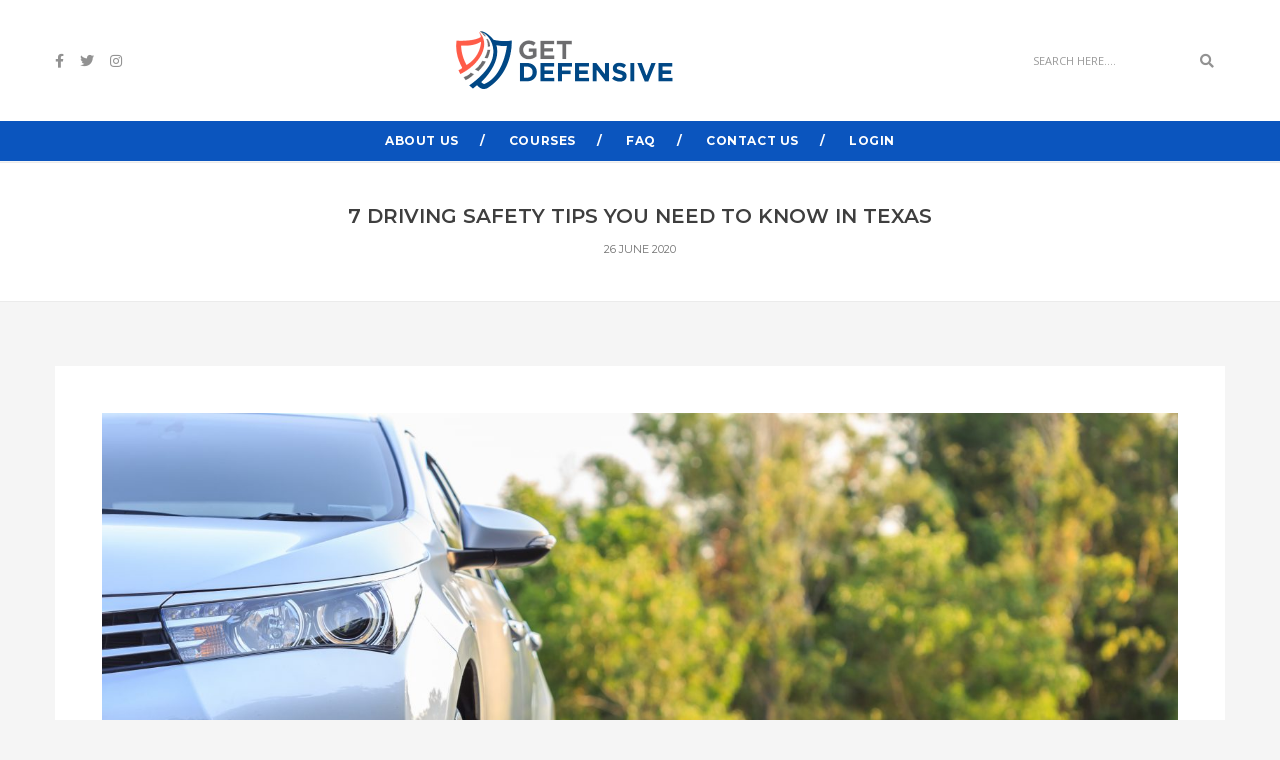

--- FILE ---
content_type: text/html; charset=UTF-8
request_url: https://blog.getdefensive.com/7-driving-safety-tips-you-need-to-know-in-texas/
body_size: 10461
content:
<!DOCTYPE html>
<html lang="en-US" class="no-js">
<head>
  <!-- Global site tag (gtag.js) - Google Analytics -->
	<script async src="https://www.googletagmanager.com/gtag/js?id=UA-772222-13"></script>
	<script>
		window.dataLayer = window.dataLayer || [];
		function gtag(){dataLayer.push(arguments);}
		gtag('js', new Date());
		gtag('config', 'UA-772222-13');
	</script>
	<meta charset="UTF-8" />
	<link rel="profile" href="https://gmpg.org/xfn/11" />
	<meta name="viewport" content="width=device-width, initial-scale=1.0" />
    <meta http-equiv="X-UA-Compatible" content="IE=Edge">
    <script>(function(html){html.className = html.className.replace(/\bno-js\b/,'js')})(document.documentElement);</script>
<title>7 Driving Safety Tips You Need to Know in Texas- Defensive driving Online</title>

<!-- This site is optimized with the Yoast SEO plugin v12.8 - https://yoast.com/wordpress/plugins/seo/ -->
<meta name="description" content="Defensive driving is important. For a more complete outline of measures to stay safe, take a defensive driving online course."/>
<meta name="robots" content="max-snippet:-1, max-image-preview:large, max-video-preview:-1"/>
<link rel="canonical" href="https://blog.getdefensive.com/7-driving-safety-tips-you-need-to-know-in-texas/" />
<meta property="og:locale" content="en_US" />
<meta property="og:type" content="article" />
<meta property="og:title" content="7 Driving Safety Tips You Need to Know in Texas- Defensive driving Online" />
<meta property="og:description" content="Defensive driving is important. For a more complete outline of measures to stay safe, take a defensive driving online course." />
<meta property="og:url" content="https://blog.getdefensive.com/7-driving-safety-tips-you-need-to-know-in-texas/" />
<meta property="og:site_name" content="GetDefensive Blog" />
<meta property="article:tag" content="defensive driving online" />
<meta property="article:tag" content="defensive driving texas" />
<meta property="article:section" content="Uncategorized" />
<meta property="article:published_time" content="2020-06-26T22:32:55+00:00" />
<meta property="article:modified_time" content="2020-06-26T22:32:59+00:00" />
<meta property="og:updated_time" content="2020-06-26T22:32:59+00:00" />
<meta property="og:image" content="https://blog.getdefensive.com/wp-content/uploads/2020/06/shutterstock_409679026-1024x683.jpg" />
<meta property="og:image:secure_url" content="https://blog.getdefensive.com/wp-content/uploads/2020/06/shutterstock_409679026-1024x683.jpg" />
<meta property="og:image:width" content="1024" />
<meta property="og:image:height" content="683" />
<meta name="twitter:card" content="summary_large_image" />
<meta name="twitter:description" content="Defensive driving is important. For a more complete outline of measures to stay safe, take a defensive driving online course." />
<meta name="twitter:title" content="7 Driving Safety Tips You Need to Know in Texas- Defensive driving Online" />
<meta name="twitter:image" content="https://blog.getdefensive.com/wp-content/uploads/2020/06/shutterstock_409679026-scaled.jpg" />
<script type='application/ld+json' class='yoast-schema-graph yoast-schema-graph--main'>{"@context":"https://schema.org","@graph":[{"@type":"WebSite","@id":"https://blog.getdefensive.com/#website","url":"https://blog.getdefensive.com/","name":"GetDefensive Blog","description":"Defensive Driving Online","potentialAction":{"@type":"SearchAction","target":"https://blog.getdefensive.com/?s={search_term_string}","query-input":"required name=search_term_string"}},{"@type":"ImageObject","@id":"https://blog.getdefensive.com/7-driving-safety-tips-you-need-to-know-in-texas/#primaryimage","url":"https://blog.getdefensive.com/wp-content/uploads/2020/06/shutterstock_409679026-scaled.jpg","width":2560,"height":1707,"caption":"defensive driving Online"},{"@type":"WebPage","@id":"https://blog.getdefensive.com/7-driving-safety-tips-you-need-to-know-in-texas/#webpage","url":"https://blog.getdefensive.com/7-driving-safety-tips-you-need-to-know-in-texas/","inLanguage":"en-US","name":"7 Driving Safety Tips You Need to Know in Texas- Defensive driving Online","isPartOf":{"@id":"https://blog.getdefensive.com/#website"},"primaryImageOfPage":{"@id":"https://blog.getdefensive.com/7-driving-safety-tips-you-need-to-know-in-texas/#primaryimage"},"datePublished":"2020-06-26T22:32:55+00:00","dateModified":"2020-06-26T22:32:59+00:00","author":{"@id":"https://blog.getdefensive.com/#/schema/person/7bfbb854aae78132b23048d6ef82c2c6"},"description":"Defensive driving is important. For a more complete outline of measures to stay safe, take a defensive driving online course."},{"@type":["Person"],"@id":"https://blog.getdefensive.com/#/schema/person/7bfbb854aae78132b23048d6ef82c2c6","name":"admin","image":{"@type":"ImageObject","@id":"https://blog.getdefensive.com/#authorlogo","url":"https://secure.gravatar.com/avatar/5227e7013ea9b7292f23df3fa9a33887?s=96&d=mm&r=g","caption":"admin"},"sameAs":[]}]}</script>
<!-- / Yoast SEO plugin. -->

<link rel='dns-prefetch' href='//fonts.googleapis.com' />
<link rel='dns-prefetch' href='//s.w.org' />
<link rel="alternate" type="application/rss+xml" title="GetDefensive Blog &raquo; Feed" href="https://blog.getdefensive.com/feed/" />
<link rel="alternate" type="application/rss+xml" title="GetDefensive Blog &raquo; Comments Feed" href="https://blog.getdefensive.com/comments/feed/" />
<link rel="alternate" type="application/rss+xml" title="GetDefensive Blog &raquo; 7 Driving Safety Tips You Need to Know in Texas Comments Feed" href="https://blog.getdefensive.com/7-driving-safety-tips-you-need-to-know-in-texas/feed/" />
		<script type="text/javascript">
			window._wpemojiSettings = {"baseUrl":"https:\/\/s.w.org\/images\/core\/emoji\/12.0.0-1\/72x72\/","ext":".png","svgUrl":"https:\/\/s.w.org\/images\/core\/emoji\/12.0.0-1\/svg\/","svgExt":".svg","source":{"concatemoji":"https:\/\/blog.getdefensive.com\/wp-includes\/js\/wp-emoji-release.min.js?ver=5.3"}};
			!function(e,a,t){var r,n,o,i,p=a.createElement("canvas"),s=p.getContext&&p.getContext("2d");function c(e,t){var a=String.fromCharCode;s.clearRect(0,0,p.width,p.height),s.fillText(a.apply(this,e),0,0);var r=p.toDataURL();return s.clearRect(0,0,p.width,p.height),s.fillText(a.apply(this,t),0,0),r===p.toDataURL()}function l(e){if(!s||!s.fillText)return!1;switch(s.textBaseline="top",s.font="600 32px Arial",e){case"flag":return!c([127987,65039,8205,9895,65039],[127987,65039,8203,9895,65039])&&(!c([55356,56826,55356,56819],[55356,56826,8203,55356,56819])&&!c([55356,57332,56128,56423,56128,56418,56128,56421,56128,56430,56128,56423,56128,56447],[55356,57332,8203,56128,56423,8203,56128,56418,8203,56128,56421,8203,56128,56430,8203,56128,56423,8203,56128,56447]));case"emoji":return!c([55357,56424,55356,57342,8205,55358,56605,8205,55357,56424,55356,57340],[55357,56424,55356,57342,8203,55358,56605,8203,55357,56424,55356,57340])}return!1}function d(e){var t=a.createElement("script");t.src=e,t.defer=t.type="text/javascript",a.getElementsByTagName("head")[0].appendChild(t)}for(i=Array("flag","emoji"),t.supports={everything:!0,everythingExceptFlag:!0},o=0;o<i.length;o++)t.supports[i[o]]=l(i[o]),t.supports.everything=t.supports.everything&&t.supports[i[o]],"flag"!==i[o]&&(t.supports.everythingExceptFlag=t.supports.everythingExceptFlag&&t.supports[i[o]]);t.supports.everythingExceptFlag=t.supports.everythingExceptFlag&&!t.supports.flag,t.DOMReady=!1,t.readyCallback=function(){t.DOMReady=!0},t.supports.everything||(n=function(){t.readyCallback()},a.addEventListener?(a.addEventListener("DOMContentLoaded",n,!1),e.addEventListener("load",n,!1)):(e.attachEvent("onload",n),a.attachEvent("onreadystatechange",function(){"complete"===a.readyState&&t.readyCallback()})),(r=t.source||{}).concatemoji?d(r.concatemoji):r.wpemoji&&r.twemoji&&(d(r.twemoji),d(r.wpemoji)))}(window,document,window._wpemojiSettings);
		</script>
		<style type="text/css">
img.wp-smiley,
img.emoji {
	display: inline !important;
	border: none !important;
	box-shadow: none !important;
	height: 1em !important;
	width: 1em !important;
	margin: 0 .07em !important;
	vertical-align: -0.1em !important;
	background: none !important;
	padding: 0 !important;
}
</style>
	<link rel='stylesheet' id='wp-block-library-css'  href='https://blog.getdefensive.com/wp-includes/css/dist/block-library/style.min.css?ver=5.3' type='text/css' media='all' />
<link rel='stylesheet' id='wp-block-library-theme-css'  href='https://blog.getdefensive.com/wp-includes/css/dist/block-library/theme.min.css?ver=5.3' type='text/css' media='all' />
<link rel='stylesheet' id='contact-form-7-css'  href='https://blog.getdefensive.com/wp-content/plugins/contact-form-7/includes/css/styles.css?ver=5.1.6' type='text/css' media='all' />
<link rel='stylesheet' id='bootstrap-css'  href='https://blog.getdefensive.com/wp-content/themes/paperio/assets/css/bootstrap.min.css?ver=3.3.5' type='text/css' media='all' />
<link rel='stylesheet' id='font-awesome-css'  href='https://blog.getdefensive.com/wp-content/themes/paperio/assets/css/font-awesome.min.css?ver=5.10.1' type='text/css' media='all' />
<link rel='stylesheet' id='owl-carousel-css'  href='https://blog.getdefensive.com/wp-content/themes/paperio/assets/css/owl.carousel.css?ver=2.3.4' type='text/css' media='all' />
<link rel='stylesheet' id='owl-transitions-css'  href='https://blog.getdefensive.com/wp-content/themes/paperio/assets/css/animate.min.css?ver=3.6.0' type='text/css' media='all' />
<link rel='stylesheet' id='magnific-popup-css'  href='https://blog.getdefensive.com/wp-content/themes/paperio/assets/css/magnific-popup.css?ver=1.7' type='text/css' media='all' />
<link rel='stylesheet' id='paperio-parent-style-css'  href='https://blog.getdefensive.com/wp-content/themes/paperio/style.css?ver=5.3' type='text/css' media='all' />
<link rel='stylesheet' id='paperio-google-font-css'  href='//fonts.googleapis.com/css?family=Open+Sans%3A100%2C200%2C300%2C400%2C500%2C600%2C700%2C800%2C900%7CMontserrat%3A100%2C200%2C300%2C400%2C500%2C600%2C700%2C800%2C900&#038;subset=cyrillic,cyrillic-ext,greek,greek-ext,latin-ext,vietnamese&#038;display=swap' type='text/css' media='all' />
<link rel='stylesheet' id='paperio-style-css'  href='https://blog.getdefensive.com/wp-content/themes/paperio-child-theme/style.css?ver=1.7' type='text/css' media='all' />
<link rel='stylesheet' id='paperio-responsive-style-css'  href='https://blog.getdefensive.com/wp-content/themes/paperio/assets/css/responsive.css?ver=1.7' type='text/css' media='all' />
<style id='paperio-responsive-style-inline-css' type='text/css'>
body{font-family:Open Sans,sans-serif;}.alt-font,.mfp-title,h1,h2,h3,h4,h5,h6,.breadcrumb-style-1 .breadcrumb li,.site-footer .tagcloud a,#success,.paperio-default-menu li{font-family:Montserrat,sans-serif;}.navbar-default .navbar-nav li a{text-transform:uppercase;}body.paperio-theme-option{background-color:#f5f5f5;}.footer-bg{background-color:#eeeeee;}.site-footer .widget-title{color:#ffffff;}
</style>
<script type='text/javascript' src='https://blog.getdefensive.com/wp-includes/js/jquery/jquery.js?ver=1.12.4-wp'></script>
<script type='text/javascript' src='https://blog.getdefensive.com/wp-includes/js/jquery/jquery-migrate.min.js?ver=1.4.1'></script>
<!--[if lt IE 9]>
<script type='text/javascript' src='https://blog.getdefensive.com/wp-content/themes/paperio/assets/js/html5shiv.min.js?ver=3.7.3'></script>
<![endif]-->
<script type='text/javascript' src='https://blog.getdefensive.com/wp-content/plugins/paperio-addons/js/instafeed.min.js?ver=1.9.3'></script>
<link rel='https://api.w.org/' href='https://blog.getdefensive.com/wp-json/' />
<link rel="EditURI" type="application/rsd+xml" title="RSD" href="https://blog.getdefensive.com/xmlrpc.php?rsd" />
<link rel="wlwmanifest" type="application/wlwmanifest+xml" href="https://blog.getdefensive.com/wp-includes/wlwmanifest.xml" /> 
<meta name="generator" content="WordPress 5.3" />
<link rel='shortlink' href='https://blog.getdefensive.com/?p=1023' />
<link rel="alternate" type="application/json+oembed" href="https://blog.getdefensive.com/wp-json/oembed/1.0/embed?url=https%3A%2F%2Fblog.getdefensive.com%2F7-driving-safety-tips-you-need-to-know-in-texas%2F" />
<link rel="alternate" type="text/xml+oembed" href="https://blog.getdefensive.com/wp-json/oembed/1.0/embed?url=https%3A%2F%2Fblog.getdefensive.com%2F7-driving-safety-tips-you-need-to-know-in-texas%2F&#038;format=xml" />
<link rel="pingback" href="https://blog.getdefensive.com/xmlrpc.php"></head>
<body class="post-template-default single single-post postid-1023 single-format-standard wp-embed-responsive theme-magenta paperio-theme-option paperio-latest-font-awesome" itemscope="itemscope" itemtype="http://schema.org/WebPage">
<header id="masthead" class="site-header bg-white header-style-2 navbar-fixed-top header-img navbar-bottom" itemscope="itemscope" itemtype="http://schema.org/WPHeader"><div class="header-logo"><div class="container"><div class="row"><div class="col-md-4 col-sm-4 col-xs-6 social-icon"><a href="https://www.facebook.com/getdefensivedotcom" target="_self"><i class="fab fa-facebook-f"></i></a><a href="https://twitter.com/CyberactiveGD" target="_self"><i class="fab fa-twitter"></i></a><a href="https://www.instagram.com/cyberactivegd" target="_self"><i class="fab fa-instagram"></i></a></div><div class="col-md-4 text-center no-padding"><div class="logo logo-single"><a href="https://blog.getdefensive.com/" rel="home" itemprop="url"><img class="logo-light" src="https://blog.getdefensive.com/wp-content/uploads/2020/01/logo.png" alt="GetDefensive Blog" data-no-lazy="1"><img class="retina-logo-light" src="https://wpdemos.themezaa.com/paperio/demo-images/2016/12/logo-big.png" alt="GetDefensive Blog" data-no-lazy="1"></a></div></div><div class="col-md-4 col-sm-4 col-xs-6 fl-right search-box"><form role="search" method="get" class="search-form navbar-form no-padding" action="https://blog.getdefensive.com/">
	<div class="input-group add-on">
		<input type="search" aria-label="Search" class="search-field form-control" placeholder="Search Here...." value="" name="s" />
		<div class="input-group-btn">
        	<button class="btn btn-default" type="submit">
        		<span class="screen-reader-text">Search</span>
        		<i class="fas fa-search"></i>
        	</button>
        </div>
	</div>
</form></div></div></div></div><nav id="site-navigation" class="navbar navbar-default navbar-static-top background-color white-link-nav no-margin-top sm-bg-transparent" itemscope="itemscope" itemtype="http://schema.org/SiteNavigationElement"><div class="container"><div class="row"><div class="col-md-12 col-sm-12 col-xs-12">
    <div class="navbar-header">
        <button data-target=".navbar-collapse" data-toggle="collapse" class="navbar-toggle" type="button">
            <span class="screen-reader-text">Toggle navigation</span>
            <span class="icon-bar"></span>
            <span class="icon-bar"></span>
            <span class="icon-bar"></span>
        </button>                       
    </div>
    <div class="menu-main-menu-container navbar-collapse collapse alt-font"><ul id="menu-main-menu" class="nav navbar-nav navbar-white paperio-default-menu"><li id="menu-item-792" class="menu-item menu-item-type-custom menu-item-object-custom menu-item-792"><a href="https://www.getdefensive.com/AboutUs.aspx" itemprop="url">ABOUT US</a></li>
<li id="menu-item-798" class="menu-item menu-item-type-custom menu-item-object-custom menu-item-798"><a href="https://www.getdefensive.com/products-page.aspx" itemprop="url">COURSES</a></li>
<li id="menu-item-799" class="menu-item menu-item-type-custom menu-item-object-custom menu-item-799"><a href="https://www.getdefensive.com/Help/HelpCenter.aspx" itemprop="url">FAQ</a></li>
<li id="menu-item-800" class="menu-item menu-item-type-custom menu-item-object-custom menu-item-800"><a href="https://www.getdefensive.com/ContactUs.aspx" itemprop="url">CONTACT US</a></li>
<li id="menu-item-801" class="menu-item menu-item-type-custom menu-item-object-custom menu-item-801"><a href="https://www.getdefensive.com/member/login.aspx" itemprop="url">LOGIN</a></li>
</ul></div></div></div></div></nav></header><div class="below-navigation clear-both"></div><div id="post-1023" class="post-1023 post type-post status-publish format-standard has-post-thumbnail hentry category-uncategorized tag-defensive-driving-online tag-defensive-driving-texas"><section class="page-title border-bottom-mid-gray border-top-mid-gray blog-single-page-background bg-white"><div class="container-fluid"><div class="row"><div class="col-md-12 col-sm-12 col-xs-12 text-center"><h1 class="title-small font-weight-600 text-uppercase text-mid-gray blog-headline entry-title blog-single-page-title no-margin-bottom">7 Driving Safety Tips You Need to Know in Texas</h1><ul class="text-extra-small text-uppercase alt-font blog-single-page-meta"><li class="published">26 June 2020</li></ul></div></div></div></section><div class="post-content-area"><section class="margin-five no-margin-lr sm-margin-eight-top xs-margin-twelve-top"><div class="container"><div class="row"><div class="col-md-12 col-sm-12 col-xs-12"><div class="col-md-12 col-sm-12 col-xs-12 padding-four xs-padding-five bg-white"><div class="margin-four-bottom sm-margin-five-bottom xs-margin-five-bottom"><img width="2560" height="1707" src="https://blog.getdefensive.com/wp-content/uploads/2020/06/shutterstock_409679026-scaled.jpg" class="attachment-full size-full wp-post-image" alt="defensive driving Online" srcset="https://blog.getdefensive.com/wp-content/uploads/2020/06/shutterstock_409679026-scaled.jpg 2560w, https://blog.getdefensive.com/wp-content/uploads/2020/06/shutterstock_409679026-300x200.jpg 300w, https://blog.getdefensive.com/wp-content/uploads/2020/06/shutterstock_409679026-1024x683.jpg 1024w, https://blog.getdefensive.com/wp-content/uploads/2020/06/shutterstock_409679026-768x512.jpg 768w, https://blog.getdefensive.com/wp-content/uploads/2020/06/shutterstock_409679026-1536x1024.jpg 1536w, https://blog.getdefensive.com/wp-content/uploads/2020/06/shutterstock_409679026-2048x1365.jpg 2048w, https://blog.getdefensive.com/wp-content/uploads/2020/06/shutterstock_409679026-1157x771.jpg 1157w, https://blog.getdefensive.com/wp-content/uploads/2020/06/shutterstock_409679026-420x280.jpg 420w, https://blog.getdefensive.com/wp-content/uploads/2020/06/shutterstock_409679026-81x54.jpg 81w" sizes="(max-width: 2560px) 100vw, 2560px" /></div><div class="entry-content">
<p>Introduction</p>



<p>When driving in Texas, defensive driving can
keep you safe. Taking an online driving course can help ensure that you stay
safe. Here are seven tips that help keep you safe. </p>



<h2>1.&nbsp;&nbsp;&nbsp;&nbsp;&nbsp; Maintain
Your Vehicle </h2>



<p>Even something as small as an oil change is important to keeping you safe. Additionally, taking your car for an oil change is often like visiting a doctor for a checkup. Your technician can alert you to other issues that need attention. Brakes, tires, fluids, and lights can all be checked during a routine oil change.  </p>



<p>Proper brakes are vitally important for
stopping your vehicle and driving defensively. Neglecting your upkeep on your
brakes can also cost you money. Warped rotors can result in reduced stopping
power and inconsistent braking. Your vehicle may even drive uneven. </p>



<p>Having good tire tread is vital not only in inclement weather but also for proper grip in clear conditions. Preventing a flat-tires and blowouts can save you a lot of money and expensive damage. </p>



<p>Full fluids, such as wiper fluid, coolant, and power steering fluid, keeps your vehicle running smoothly and prevent disruptions while driving. It is always easier to keep your fluids full rather than repair the damages caused. </p>



<p>Working front and rear lights are vitally
important. In addition to keeping your way lit, working lights communicate with
other drivers. In order to keep safe, other drivers need to see you and know
when you are braking, turning, or just driving along. </p>



<h2>2.&nbsp;&nbsp;&nbsp;&nbsp;&nbsp; Drive
Defensively </h2>



<p>Driving slow and careful during bad weather is
easy. But it does not have to be snowing, raining, or foggy for you to drive
defensively. Look ahead. Try to predict what other drivers will do. In
inclement weather, make sure you never drive faster than the conditions allow.
This allows you more time to react. </p>



<p>Look for potential dangers in the road ahead.
Road conditions can change quickly and hitting a patch of ice or a large puddle
can cause you to lose control of your vehicle. React to the road and other
drivers. </p>



<h2>3.&nbsp;&nbsp;&nbsp;&nbsp;&nbsp; Wear
Your Seatbelt</h2>



<p>Almost 50% of people who die in a car crash are not wearing a seatbelt. Seat belts are also important in keeping other people safe. In the event of an accident, a person not wearing a seatbelt can become a dangerous projectile and injure other drivers or passengers. </p>



<p>Even in a low-speed accident, a seatbelt can prevent collision injury from the steering wheel or loose cargo. An important thing to remember is that an accident can happen anywhere and most accidents occur near the home. Even on a short errand, wear a seatbelt. </p>



<h2>4.&nbsp;&nbsp;&nbsp;&nbsp;&nbsp; Never
Drive Impaired </h2>



<p>Alcohol and other drugs can severely impair
your ability to drive a motor vehicle. Even some prescription drugs can cause
drowsiness or confusion. Check with your medication before operating a moving
vehicle. </p>



<p>Drunk drivers are also very dangerous for
other drivers. Alcohol-impaired drivers account for nearly a third of all
traffic deaths. Drugs other than alcohol are involved in roughly 15% of other
vehicle crashes. Marijuana users are almost 25% more likely than non-impaired
drivers to be involved in an automobile crash. </p>



<h2>5.&nbsp;&nbsp;&nbsp;&nbsp;&nbsp; Drive
the Speed Limit</h2>



<p>Speed kills. Going faster can only reduce your travel time by a few minutes. Increasing your speed, though, increases your likelihood of crashing. 25% of automobile fatalities were related to excess speed. Speeding is a major component of unsafe driving. </p>



<p>Even in clear conditions, speeding can produce
unsafe driving conditions for others. Drive the speed limit and leave space
between your car and the person in front of you. An accident will severely slow
you down. </p>



<h2>6.&nbsp;&nbsp;&nbsp;&nbsp;&nbsp; Limit
Distractions </h2>



<p>Cell phones, loud music, and other types of
distracted driving are extremely dangerous. Focus on the road. In order to
drive defensively, you must be aware of what cars and conditions are around
you. Many states have passed more strict legislation regarding cell phone
usage. Hands-free and blue tooth technology can help you talk while
driving.&nbsp;&nbsp; </p>



<h2>7.&nbsp;&nbsp;&nbsp;&nbsp;&nbsp; Stay
Alert </h2>



<p>Sleep-deprived drivers can be as dangerous as drunk drivers. A fifth of all auto accidents cites sleep deprivation as a factor. Driving while drowsy can reduce your reaction time by almost a third. If you get sleepy, pull over. Always check that medication you are taking does not react poorly in you and cause tiredness. Driving alert saves lives. </p>



<h2>Conclusion </h2>



<p>Defensive driving is important. It keeps you and others safe. Following these 7 tips will help make sure you stay on the road. For a more complete outline of measures to stay safe, take an online defensive driving course. </p>



<p><gwmw style="display:none;"><gwmw style="display:none;"></p>
</div><div class="col-md-12 col-sm-12 col-xs-12 blog-meta text-uppercase margin-top-20 padding-top-25 padding-bottom-25 border-top-mid-gray alt-font post-details-tags-main no-padding-lr paperio-meta-border-color"><div class="col-md-8 col-sm-12 col-xs-12 no-padding sm-padding-one-bottom text-center border-right-mid-gray post-details-tags sm-no-border meta-border-right">Tags: <a href="https://blog.getdefensive.com/tag/defensive-driving-online/" rel="tag">defensive driving online</a><a href="https://blog.getdefensive.com/tag/defensive-driving-texas/" rel="tag">defensive driving texas</a></div><div class="col-md-4 col-sm-12 col-xs-12 no-padding text-center pull-right meta-border-right"><ul class="blog-listing-comment"><li><a href="https://blog.getdefensive.com/7-driving-safety-tips-you-need-to-know-in-texas/#respond" class="comment comments-link inner-link" ><i class="far fa-comment"></i><span>Leave a comment</span></a></li><li><a href="https://blog.getdefensive.com/wp-admin/admin-ajax.php?action=process_simple_like&nonce=1bc8d69669&post_id=1023&disabled=true&is_comment=0" class="sl-button sl-button-1023" data-nonce="1bc8d69669" data-post-id="1023" data-iscomment="0" title="Like"><i class="far fa-heart"></i><span>303 </span></a></li></ul></div></div><div class="col-md-12 col-sm-12 col-xs-12 text-center padding-top-40 padding-bottom-40 no-padding-lr border-top-mid-gray paperio-meta-border-color"><a class="social-sharing-icon button" href="//www.facebook.com/sharer.php?u=https://blog.getdefensive.com/7-driving-safety-tips-you-need-to-know-in-texas/" onclick="window.open(this.href,this.title,'width=500,height=500,top=300px,left=300px'); return false;" rel="nofollow" target="_blank" title="7%20Driving%20Safety%20Tips%20You%20Need%20to%20Know%20in%20Texas"><i class="fab fa-facebook-f"></i></a><a class="social-sharing-icon button" href="//twitter.com/share?url=https://blog.getdefensive.com/7-driving-safety-tips-you-need-to-know-in-texas/&amp;title=7%20Driving%20Safety%20Tips%20You%20Need%20to%20Know%20in%20Texas" onclick="window.open(this.href,this.title,'width=500,height=500,top=300px,left=300px'); return false;" rel="nofollow" target="_blank" title="7%20Driving%20Safety%20Tips%20You%20Need%20to%20Know%20in%20Texas"><i class="fab fa-twitter"></i></a></div><div class="col-md-12 col-sm-12 col-xs-12 padding-six-top no-padding-lr related-posts sm-padding-ten-top"><h5 class="text-uppercase text-mid-gray font-weight-600 text-center margin-six-bottom sm-margin-ten-bottom">You May Also Like</h5><div class="row"><div id="post-1097" class="post-1097 post type-post status-publish format-standard has-post-thumbnail hentry category-uncategorized tag-defensive-driving-course-online tag-defensive-driving-online-course tag-texas-defensive-driving tag-texas-defensive-driving-online-course tag-texas-driving-safety-course"><div class="col-md-4 col-sm-4 col-xs-12"><div class="blog-image"><a href="https://blog.getdefensive.com/a-guide-to-conquering-driving-anxiety-for-novice-drivers/"><img width="768" height="517" src="https://blog.getdefensive.com/wp-content/uploads/2020/04/shutterstock_157599014-768x517.jpg" class="attachment-medium_large size-medium_large wp-post-image" alt="Driving safety course Texas" srcset="https://blog.getdefensive.com/wp-content/uploads/2020/04/shutterstock_157599014-768x517.jpg 768w, https://blog.getdefensive.com/wp-content/uploads/2020/04/shutterstock_157599014-300x202.jpg 300w, https://blog.getdefensive.com/wp-content/uploads/2020/04/shutterstock_157599014-1024x690.jpg 1024w, https://blog.getdefensive.com/wp-content/uploads/2020/04/shutterstock_157599014-1536x1034.jpg 1536w, https://blog.getdefensive.com/wp-content/uploads/2020/04/shutterstock_157599014-2048x1379.jpg 2048w, https://blog.getdefensive.com/wp-content/uploads/2020/04/shutterstock_157599014-1145x771.jpg 1145w, https://blog.getdefensive.com/wp-content/uploads/2020/04/shutterstock_157599014-420x283.jpg 420w, https://blog.getdefensive.com/wp-content/uploads/2020/04/shutterstock_157599014-81x55.jpg 81w" sizes="(max-width: 768px) 100vw, 768px" /></a></div><div class="blog-details margin-six no-margin-lr"><h2 class="text-small text-uppercase alt-font comment-author-name margin-one no-margin-lr no-margin-bottom entry-title"><a href="https://blog.getdefensive.com/a-guide-to-conquering-driving-anxiety-for-novice-drivers/">A Guide to Conquering Drivin ...</a></h2><p class="letter-spacing-1 text-extra-small text-uppercase no-margin-bottom text-gray-light published">08 January 2024</p></div></div></div><div id="post-1060" class="post-1060 post type-post status-publish format-standard has-post-thumbnail hentry category-uncategorized tag-defencive-driving tag-defensive-driving tag-defensive-driving-course-online tag-defensive-driving-course-online-texas tag-defensive-driving-course-texas tag-defensive-driving-online tag-defensive-driving-texas tag-defensive-driving-tx"><div class="col-md-4 col-sm-4 col-xs-12"><div class="blog-image"><a href="https://blog.getdefensive.com/what-are-the-significant-steps-to-preparing-to-pass-the-illinois-driving-exam/"><img width="768" height="512" src="https://blog.getdefensive.com/wp-content/uploads/2020/01/Defensive_Driving_Texas-768x512.jpg" class="attachment-medium_large size-medium_large wp-post-image" alt="Defensive_Driving_Texas" srcset="https://blog.getdefensive.com/wp-content/uploads/2020/01/Defensive_Driving_Texas-768x512.jpg 768w, https://blog.getdefensive.com/wp-content/uploads/2020/01/Defensive_Driving_Texas-300x200.jpg 300w, https://blog.getdefensive.com/wp-content/uploads/2020/01/Defensive_Driving_Texas-1024x683.jpg 1024w, https://blog.getdefensive.com/wp-content/uploads/2020/01/Defensive_Driving_Texas-1536x1024.jpg 1536w, https://blog.getdefensive.com/wp-content/uploads/2020/01/Defensive_Driving_Texas-2048x1365.jpg 2048w, https://blog.getdefensive.com/wp-content/uploads/2020/01/Defensive_Driving_Texas-1157x771.jpg 1157w, https://blog.getdefensive.com/wp-content/uploads/2020/01/Defensive_Driving_Texas-420x280.jpg 420w, https://blog.getdefensive.com/wp-content/uploads/2020/01/Defensive_Driving_Texas-81x54.jpg 81w" sizes="(max-width: 768px) 100vw, 768px" /></a></div><div class="blog-details margin-six no-margin-lr"><h2 class="text-small text-uppercase alt-font comment-author-name margin-one no-margin-lr no-margin-bottom entry-title"><a href="https://blog.getdefensive.com/what-are-the-significant-steps-to-preparing-to-pass-the-illinois-driving-exam/">What are the Significant ste ...</a></h2><p class="letter-spacing-1 text-extra-small text-uppercase no-margin-bottom text-gray-light published">11 November 2023</p></div></div></div><div id="post-1062" class="post-1062 post type-post status-publish format-standard has-post-thumbnail hentry category-uncategorized tag-defencive-driving tag-defensive-driving tag-defensive-driving-course-online tag-defensive-driving-course-online-texas tag-defensive-driving-course-texas tag-defensive-driving-online tag-defensive-driving-texas tag-defensive-driving-texas-online tag-defensive-driving-tx"><div class="col-md-4 col-sm-4 col-xs-12"><div class="blog-image"><a href="https://blog.getdefensive.com/what-are-the-significant-tips-for-caring-for-your-vehicles-brakes/"><img width="768" height="512" src="https://blog.getdefensive.com/wp-content/uploads/2020/04/shutterstock_181841741-768x512.jpg" class="attachment-medium_large size-medium_large wp-post-image" alt="driving safety course texas" srcset="https://blog.getdefensive.com/wp-content/uploads/2020/04/shutterstock_181841741-768x512.jpg 768w, https://blog.getdefensive.com/wp-content/uploads/2020/04/shutterstock_181841741-300x200.jpg 300w, https://blog.getdefensive.com/wp-content/uploads/2020/04/shutterstock_181841741-1024x683.jpg 1024w, https://blog.getdefensive.com/wp-content/uploads/2020/04/shutterstock_181841741-1536x1024.jpg 1536w, https://blog.getdefensive.com/wp-content/uploads/2020/04/shutterstock_181841741-2048x1365.jpg 2048w, https://blog.getdefensive.com/wp-content/uploads/2020/04/shutterstock_181841741-1157x771.jpg 1157w, https://blog.getdefensive.com/wp-content/uploads/2020/04/shutterstock_181841741-420x280.jpg 420w, https://blog.getdefensive.com/wp-content/uploads/2020/04/shutterstock_181841741-81x54.jpg 81w" sizes="(max-width: 768px) 100vw, 768px" /></a></div><div class="blog-details margin-six no-margin-lr"><h2 class="text-small text-uppercase alt-font comment-author-name margin-one no-margin-lr no-margin-bottom entry-title"><a href="https://blog.getdefensive.com/what-are-the-significant-tips-for-caring-for-your-vehicles-brakes/">What are the significant Tip ...</a></h2><p class="letter-spacing-1 text-extra-small text-uppercase no-margin-bottom text-gray-light published">10 November 2023</p></div></div></div></div></div>
	
	
	<div class="col-md-12 col-sm-12 col-xs-12 padding-six margin-six-top no-padding-lr no-padding-bottom sm-padding-ten-top sm-padding-ten-top border-top-mid-gray">
		<div id="respond" class="comment-respond">
		<h5 id="reply-title" class="comment-reply-title text-uppercase text-mid-gray font-weight-600 text-center margin-six-bottom sm-margin-ten-bottom">Leave a Comment <small><a rel="nofollow" id="cancel-comment-reply-link" href="/7-driving-safety-tips-you-need-to-know-in-texas/#respond" style="display:none;">Cancel Comment</a></small></h5><form action="https://blog.getdefensive.com/wp-comments-post.php" method="post" id="commentform" class="comment-form blog-comment-form row" novalidate><div class="col-md-6"><input id="author" aria-label="Name *" placeholder="Name *" class="input-field medium-input paperio-input-focus-remove" name="author" type="text" value=""  />
<input id="email" maxlength="100" aria-label="Email *" placeholder="Email *" class="input-field medium-input paperio-input-focus-remove" name="email" type="email" value="" />
<input id="url" aria-label="Website" placeholder="Website" class="input-field medium-input" name="url" type="url" value="" /></div>
<div class="col-md-6"><textarea id="comment" aria-label="Your Comment *" placeholder="Your Comment *" class="input-field medium-input paperio-input-focus-remove" name="comment" required="required"></textarea></div><div class="col-md-12 comment-form-cookies-consent"><input id="wp-comment-cookies-consent" name="wp-comment-cookies-consent" type="checkbox" value="yes" /><label for="wp-comment-cookies-consent">Save my name, email, and website in this browser for the next time I comment.</label></div>
<div class="col-md-12 text-center padding-three-top form-submit"><input name="submit" type="submit" id="submit" class="btn-black btn btn-small alt-font text-uppercase submit paperio-comment-button" value="Post Comment" /> <input type='hidden' name='comment_post_ID' value='1023' id='comment_post_ID' />
<input type='hidden' name='comment_parent' id='comment_parent' value='0' />
</div></form>	</div><!-- #respond -->
	</div></div></div></div></div></section></div></div><section id="colophon" class="site-footer bg-white" itemscope="itemscope" itemtype="http://schema.org/WPFooter"><div class="container-fluid footer-bg"><div class="row"><div class="container-fluid no-padding padding-three-top"><div class="col-md-12 col-sm-12 col-xs-12 no-padding footer-one-sidebar"><div id="custom_html-3" class="widget_text widget widget_custom_html"><div class="textwidget custom-html-widget"><section class="social  margin-three-bottom">
<div class="connect_with_us">
<div class="container text-center">
<div class="row">
<div class="col-xs-12">
<h2>CONNECT WITH US</h2>
</div>
</div>
<div class="row">
<div class="col-xs-12">
<a class="fb social-item" href="https://www.facebook.com/getdefensivedotcom"><img src="https://www.getdefensive.com/images/social-facebook.png"></a>
<a class="tw social-item" href="https://twitter.com/CyberactiveGD"><img src="https://www.getdefensive.com/images/social-twitter.png"></a>
<a class="is social-item" href="https://www.instagram.com/cyberactivegd"><img src="https://www.getdefensive.com/images/social-instagram.png"></a>
</div>
</div>
</div>
</div>
</section></div></div><div id="custom_html-5" class="widget_text widget widget_custom_html"><div class="textwidget custom-html-widget"><div class="gd-com-menu padding-three-bottom padding-three-top">
<div class="container text-left gd-com-menus">
<div class="row">
<div class="col-xs-12 col-sm-4 col-lg-4">
<div><a href="/"><i class="fa fa-angle-double-right"></i>Home</a></div>
<div><a href="/Member/Login.aspx"><i class="fa fa-angle-double-right"></i>Resume Course</a></div>
<div><a href="/Defensive-Driving/Texas-Course-Options.aspx"><i class="fa fa-angle-double-right"></i>Register Now</a></div>
<div><a href="/Testimonials.aspx"><i class="fa fa-angle-double-right"></i>Testimonials</a></div>
<div><a href="/Pricing.aspx"><i class="fa fa-angle-double-right"></i>Defensive Driving Course Prices</a></div>
<div><a href="/Help/HelpCenter.aspx"><i class="fa fa-angle-double-right"></i>Defensive Driving FAQ</a></div>
<div><a href="https://partner.cyberactiveonline.com"><i class="fa fa-angle-double-right"></i>Affiliate Program</a></div>
<div><a href="/Driving-Record/Texas-Driver-Record-Options.aspx"><i class="fa fa-angle-double-right"></i>Order Driver Record</a></div>
<div><a href="/DeliveryOptions.aspx"><i class="fa fa-angle-double-right"></i>Delivery Options</a></div>
</div>
<div class="col-xs-12 col-sm-4 col-lg-4">
<div><a href="/ContactUs.aspx"><i class="fa fa-angle-double-right"></i>Contact Us</a></div>
<div><a href="/AboutUs.aspx"><i class="fa fa-angle-double-right"></i>About GetDefensive</a></div>
<div><a href="/Insurance.aspx"><i class="fa fa-angle-double-right"></i>Insurance Discount</a></div>
<div><a href="/Articles.aspx"><i class="fa fa-angle-double-right"></i>Articles</a></div>
<div><a href="/SiteMap.aspx"><i class="fa fa-angle-double-right"></i>Site Map</a></div>
<div><a href="/Court-Directory"><i class="fa fa-angle-double-right"></i>Court Directory</a></div>
<div><a href="/TermsOfUse.aspx"><i class="fa fa-angle-double-right"></i>Terms of Use</a></div>
<div><a href="/PrivacyPolicy.aspx"><i class="fa fa-angle-double-right"></i>Privacy Policy</a></div>
</div>
<div class="col-xs-12 col-sm-4 col-lg-4">
<div><a href="/Online-Defensive-Driving/Houston.aspx"><i class="fa fa-angle-double-right"></i>Houston</a></div>
<div><a href="/Online-Defensive-Driving/San-Antonio.aspx"><i class="fa fa-angle-double-right"></i>San Antonio</a></div>
<div><a href="/Online-Defensive-Driving/Dallas.aspx"><i class="fa fa-angle-double-right"></i>Dallas</a></div>
<div><a href="/Online-Defensive-Driving/Austin.aspx"><i class="fa fa-angle-double-right"></i>Austin</a></div>
<div><a href="/Online-Defensive-Driving/Fort-Worth.aspx"><i class="fa fa-angle-double-right"></i>Fort Worth</a></div>
<div><a href="/Online-Defensive-Driving/El-Paso.aspx"><i class="fa fa-angle-double-right"></i>El Paso</a></div>
<div><a href="/Online-Defensive-Driving/Arlington.aspx"><i class="fa fa-angle-double-right"></i>Arlington</a></div>
<div><a href="/Online-Defensive-Driving/Corpus-Christi.aspx"><i class="fa fa-angle-double-right"></i>Corpus Christi</a></div>
<div><a href="/Online-Defensive-Driving/Plano.aspx"><i class="fa fa-angle-double-right"></i>Plano</a></div>
<div><a href="/Online-Defensive-Driving/Laredo.aspx"><i class="fa fa-angle-double-right"></i>Laredo</a></div>
</div>
</div>
<div class="row text-center copyright-text margin-three-top">
Copyright © 2005 – <span class="copy-right-year">2020</span> GetDefensive.Com – Defensive Driving Online Course. All Rights Reserved.
</div>
</div>
</div></div></div></div></div></div></div><a itemprop="url" rel="home" class="footer-logo display-none" href="https://blog.getdefensive.com/"></a></section><a href="#" class="btn back-to-top btn-dark btn-fixed-bottom"><i class="fas fa-angle-up"></i></a><script type='text/javascript'>
/* <![CDATA[ */
var wpcf7 = {"apiSettings":{"root":"https:\/\/blog.getdefensive.com\/wp-json\/contact-form-7\/v1","namespace":"contact-form-7\/v1"},"cached":"1"};
/* ]]> */
</script>
<script type='text/javascript' src='https://blog.getdefensive.com/wp-content/plugins/contact-form-7/includes/js/scripts.js?ver=5.1.6'></script>
<script type='text/javascript' src='https://blog.getdefensive.com/wp-content/themes/paperio/assets/js/bootstrap.min.js?ver=3.3.5'></script>
<script type='text/javascript' src='https://blog.getdefensive.com/wp-content/themes/paperio/assets/js/owl.carousel.min.js?ver=2.3.4'></script>
<script type='text/javascript' src='https://blog.getdefensive.com/wp-content/themes/paperio/assets/js/placeholder.js?ver=1.0'></script>
<script type='text/javascript' src='https://blog.getdefensive.com/wp-content/themes/paperio/assets/js/jquery.magnific-popup.min.js?ver=1.1.0'></script>
<script type='text/javascript' src='https://blog.getdefensive.com/wp-content/themes/paperio/assets/js/jquery.fitvids.js?ver=1.1'></script>
<script type='text/javascript' src='https://blog.getdefensive.com/wp-content/themes/paperio/assets/js/masonry.pkgd.js?ver=4.2.1'></script>
<script type='text/javascript' src='https://blog.getdefensive.com/wp-includes/js/imagesloaded.min.js?ver=3.2.0'></script>
<script type='text/javascript' src='https://blog.getdefensive.com/wp-content/themes/paperio/assets/js/infinite-scroll.js?ver=2.1.0'></script>
<script type='text/javascript' src='https://blog.getdefensive.com/wp-content/themes/paperio/assets/js/background-srcset.js?ver=1.0'></script>
<script type='text/javascript'>
/* <![CDATA[ */
var paperioajaxurl = {"ajaxurl":"https:\/\/blog.getdefensive.com\/wp-admin\/admin-ajax.php","theme_url":"https:\/\/blog.getdefensive.com\/wp-content\/themes\/paperio","loading_image":"https:\/\/blog.getdefensive.com\/wp-content\/themes\/paperio\/assets\/images\/spin.gif","paperio_previous_text":"Previous","paperio_next_text":"Next"};
var paperio_infinite_scroll_message = {"message":"All Post Loaded"};
var simpleLikes = {"ajaxurl":"https:\/\/blog.getdefensive.com\/wp-admin\/admin-ajax.php","like":"Like","unlike":"Unlike"};
/* ]]> */
</script>
<script type='text/javascript' src='https://blog.getdefensive.com/wp-content/themes/paperio/assets/js/custom.js?ver=1.0'></script>
<script type='text/javascript' src='https://blog.getdefensive.com/wp-includes/js/comment-reply.min.js?ver=5.3'></script>
<script type='text/javascript' src='https://blog.getdefensive.com/wp-includes/js/wp-embed.min.js?ver=5.3'></script>
<script defer src="https://static.cloudflareinsights.com/beacon.min.js/vcd15cbe7772f49c399c6a5babf22c1241717689176015" integrity="sha512-ZpsOmlRQV6y907TI0dKBHq9Md29nnaEIPlkf84rnaERnq6zvWvPUqr2ft8M1aS28oN72PdrCzSjY4U6VaAw1EQ==" data-cf-beacon='{"version":"2024.11.0","token":"2a6dd802f81042fe8f5cb01e959ffb83","r":1,"server_timing":{"name":{"cfCacheStatus":true,"cfEdge":true,"cfExtPri":true,"cfL4":true,"cfOrigin":true,"cfSpeedBrain":true},"location_startswith":null}}' crossorigin="anonymous"></script>
</body>
</html>